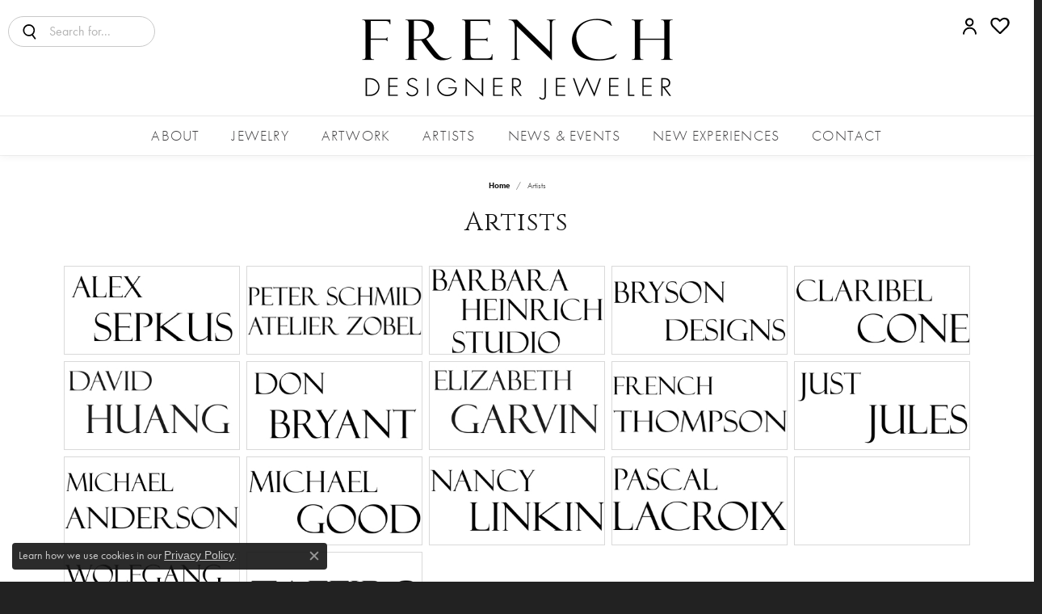

--- FILE ---
content_type: text/html; charset=UTF-8
request_url: https://www.frenchonmain.com/brands
body_size: 9426
content:

<!DOCTYPE html>
<html lang="en">
	<head>
		<meta charset="utf-8">
		<title>Alex Sepkus, Alishan, Atelier Zobel, Barbara Heinrich | Brand Name Jewelry at French Designer Jeweler in Scottsdale, AZ</title>	
		
		
		<link rel="preconnect" href="//v6master-asics.shopfinejewelry.com/">
		<link rel="preconnect" href="https://cdn.jewelryimages.net/">
		
		<link rel="stylesheet" href="/css/_monolith.min.css?t=3482" media="all">
				
		
		
		<link rel="stylesheet" href="//v6master-asics.shopfinejewelry.com/fonts/diamond-shapes/diashapes-v6.min.css" media="print" onload="this.media='all';">
		<link rel="stylesheet" href="//v6master-asics.shopfinejewelry.com/fonts/ring-settings/big-ring-settings-style.min.css" media="print" onload="this.media='all';">
		<link rel="stylesheet" href="//v6master-asics.shopfinejewelry.com/css/fragments/consentManagementPlatform.min.css" media="print" onload="this.media='all';">
		<link rel="stylesheet" href="//v6master-asics.shopfinejewelry.com/css/fragments/toggleSwitch.min.css" media="print" onload="this.media='all';">
		<link rel="stylesheet" href="//v6master-asics.shopfinejewelry.com/css/fragments/address-table.min.css" media="print" onload="this.media='all';">
		<link rel="stylesheet" href="//v6master-asics.shopfinejewelry.com/fonts/icons/css/fontawesome-light.min.css" media="print" onload="this.media='all';">
		<link rel="stylesheet" href="//v6master-asics.shopfinejewelry.com/fonts/icons/css/brands.min.css" media="print" onload="this.media='all';">
		<link rel="stylesheet" href="/css/_quick-search.min.css?t=frenchonmain3482"  media="print" onload="this.media='all'">
		<link rel="stylesheet" href="//v6master-asics.shopfinejewelry.com/js/build/components/login/css/login.min.css?t=frenchonmain3482"  media="print" onload="this.media='all'">
		<link rel="stylesheet" href="/css/_login.min.css?t=frenchonmain3482"  media="print" onload="this.media='all'">
		<link rel="stylesheet" href="/css/_cart.min.css?t=frenchonmain3482"  media="print" onload="this.media='all'">
		<link rel="stylesheet" href="/css/_wishlist.min.css?t=frenchonmain3482"  media="print" onload="this.media='all'">
			<link rel="stylesheet" href="//v6master-asics.shopfinejewelry.com/css/pages/brands.min.css?t=frenchonmain3482" media="all">		
		
		
		
			<link rel="stylesheet" href="/css/local.php?settingsSrc=frenchonmainUpgradeV6&t=3482" media="all">
		
		<link rel="stylesheet" href="/css/local.css?t=3482" media="all">
		<link rel="stylesheet" href="//v6master-asics.shopfinejewelry.com/css/print.min.css?t=3482" media="print" type="text/css">
	
		<script data-load-position="inline">
			window.cmpSettings = {"useOptInConsentPolicy":false,"showConsentManagementOptions":false,"includeRolexCookieOptions":false,"includePersonalizationCookieOption":true,"forRolexHybrid":false,"rolexCMPVersion":1};
		</script>
		<script src="//v6master-asics.shopfinejewelry.com/js/globalScripts/cookieBlocker.js" data-load-position="inline"></script>
		
		<script>
			var blockedCookieScripts = [];
		</script>		
				
		
		<!-- Global site tag (gtag.js) - Google Analytics -->
		<script data-load-position="early 0" async src="https://www.googletagmanager.com/gtag/js?id=G-XMB2RRGR93"></script>
		<script data-load-position="inline">
			window.dataLayer = window.dataLayer || [];
			function gtag(){dataLayer.push(arguments);}
			gtag('js', new Date());

			gtag('config', 'G-XMB2RRGR93'); 
			var useGA4=true;
		</script>

		<!-- HEAD INCLUDES START -->
		<!-- Google Tag Manager -->
<script>(function(w,d,s,l,i){w[l]=w[l]||[];w[l].push({'gtm.start':
new Date().getTime(),event:'gtm.js'});var f=d.getElementsByTagName(s)[0],
j=d.createElement(s),dl=l!='dataLayer'?'&l='+l:'';j.async=true;j.src=
'https://www.googletagmanager.com/gtm.js?id='+i+dl;f.parentNode.insertBefore(j,f);
})(window,document,'script','dataLayer','GTM-WJNCP9H');</script>
<!-- End Google Tag Manager --><script>window.userCurrency = "USD";</script>
		<!-- HEAD INCLUDES END -->

		
					
		<script data-load-position="early 0">window.pageInfo=[];</script>			
		
<script>
	window.enableEcommerce = "0";
</script>

		
<script>
	window.fbAppId = "568604547008300";
</script>

		
	<script>
		window.googleAppId = "522739862603-9cnc28esu2ntos9aevhluql3ikdjgqpo.apps.googleusercontent.com";
	</script>

		
		<meta name="description" content="Shop Brand Name Jewelry Collections and Designer Lines at French Designer Jeweler, such as Alex Sepkus, Alishan, Atelier Zobel, Barbara Heinrich, and more!">
		<meta name="referrer" content="strict-origin-when-cross-origin">
		<meta name="keywords" content="Alex Sepkus, Alishan, Atelier Zobel, Barbara Heinrich, brands, jewelry lines">
		<meta name="viewport" content="width=device-width, initial-scale=1">
		<!-- Open Graph Meta -->
		<meta property="og:url" content="https://www.frenchonmain.com/brands">
		<meta property="og:image" content="https://cdn.jewelryimages.net/static/domains/frenchonmainv6/images/store-pics/logo.png">
		<!-- End Graph Meta -->

		
	</head>
	<body id="brands" class=" icofont-fontawesome-light" data-theme="customized theme">		
		<!-- START BODY INCLUDE -->
		<!-- Google Tag Manager (noscript) -->
<noscript><iframe src="https://www.googletagmanager.com/ns.html?id=GTM-WJNCP9H"
height="0" width="0" style="display:none;visibility:hidden"></iframe></noscript>
<!-- End Google Tag Manager (noscript) -->
		<!-- END BODY INCLUDE -->
		
		<!-- No podium chat active -->
		
		<div id="page-wrap">
		<div id='accessibility-skip-links' data-breakpoint='md'><a class="skippy sr-only sr-only-focusable" href="#main-sections"><span class="skippy-text">Skip to main content</span></a><a class="skippy sr-only sr-only-focusable" href="#footer"><span class="skippy-text">Skip to footer</span></a></div>



<header >
	<div class="container-fluid main-content">				
		<div class="row">
			<div class="col main-content-col  ">
				
		<div class="container-fluid content-toolbar top">
			<div class="content-toolbar-inner align-items-center justify-content-between justify-content-sm-between justify-content-md-between justify-content-lg-between" role="toolbar" aria-label="Secondary toolbar">
				<ul class="left d-flex d-sm-flex d-md-flex d-lg-flex ">
			<li class="toolbar-item dropdown d-md-none item-search">
				<a href="javascript:void(0)" role="button" data-bs-toggle="dropdown" data-bs-hover="dropdown" aria-haspopup="menu" aria-expanded="false" id="inner-content-menu-item-left-search-1" aria-label="Toggle Search Menu"><i class="icon-search" aria-hidden="true"></i><span class="sr-only">Toggle Search Menu</span></a>
				<div class="dropdown-menu menu-search" aria-labelledby="inner-content-menu-item-left-search-1">
					<div class="d-flex justify-content-center align-items-stretch flex-column px-2">
						<form action="/jewelry" role="search" method="GET" aria-label="Site search" class="d-block w-100">
							<div class="input-group">
								<label for="content-toolbar-search-kw" class="sr-only">Search for...</label>
								<input type="text" class="form-control" id="content-toolbar-search-kw" name="kw" placeholder="Search for...">
								<span class="input-group-btn">
									<button class="btn btn-default px-3" type="submit" aria-label="Submit search"><i class="icon-search" aria-hidden="true"></i></button>
								</span>
							</div>
						</form>
					</div>
				</div>
			</li>
			<li class="toolbar-item d-none d-md-flex ml-md-0 item-search-inline">
				<form action="/jewelry" role="search" method="GET" aria-label="Site search">
					<div class="input-group">
						<label for="content-toolbar-search-inline-kw" class="sr-only">Search for...</label>
						<input type="text" class="form-control" id="content-toolbar-search-inline-kw" name="kw" placeholder="Search for...">
						<span class="input-group-btn">
							<button class="btn btn-default px-3" type="submit" aria-label="Submit search"><i class="icon-search" aria-hidden="true"></i></button>
						</span>
					</div>
				</form>
			</li>
				</ul>
				<ul class="right d-flex d-sm-flex d-md-flex d-lg-flex ">
			<li class="toolbar-item dropdown  item-account">
				<a href="javascript:void(0)" role="button" class="dropdown-toggle" data-bs-toggle="dropdown" data-bs-hover="dropdown" aria-haspopup="dialog" aria-controls="inner-content-login-dialog-right-account-1" aria-expanded="false" id="inner-content-item-right-account-1" aria-label="My Account Menu"><i class="icon-user" aria-hidden="true"></i><span class="sr-only">Toggle My Account Menu</span></a>
				<div class="dropdown-menu menu-account dropdown-menu-right my-account-dropdown punchmarkLogin">
					<div id="inner-content-login-dialog-right-account-1" role="dialog" aria-modal="true" aria-labelledby="inner-content-login-dialog-title-right-account-1" class="loginWrap">
						<div id="inner-content-login-dialog-title-right-account-1" class="sr-only">Login</div>
						<form class="login">
							<div class="form-floating">
								<input type="text" name="username" id="inner-content-username-right-account-1" placeholder="username" class="form-control input-md" autocomplete="off" value="">
								<label for="inner-content-username-right-account-1" class="">Username</label>
							</div>
							<div class="form-floating mt-1">
								<input type="password" name="password" id="inner-content-password-right-account-1" placeholder="password" class="form-control input-md" autocomplete="off" value="">
								<label for="inner-content-password-right-account-1" class="passwordLabel">Password</label>
							</div>
							<div class="form-group d-flex justify-content-between mb-3">
								<a tabindex="-1" role="button" class="small fw-bold cursor-pointer mt-2 invisible">Forgot Password?</a>
							</div>
							<button class="btn btn-primary btn-lg btn-block" type="submit">Log In</button>
						</form>
						<p class="pt-3 small text-center mb-0 signUp">
							Don&rsquo;t have an account?
							<a href="/register" class="fw-bold d-block">Sign up now</a>
						</p>
					</div>
				</div>
			</li>
			<li class="toolbar-item dropdown  item-wishlist">
				<a href="javascript:void(0)" role="button" class="dropdown-toggle" data-bs-toggle="dropdown" data-bs-hover="dropdown" aria-haspopup="menu" aria-expanded="false" id="inner-content-item-right-wishlist-2" aria-label="My Wish List"><i class="icon-heart" aria-hidden="true"></i><span class="sr-only">Toggle My Wishlist</span></a>
				<div class="dropdown-menu menu-wishlist dropdown-menu-right global-wish-list-dropdown" data-type="item" data-src="wishlist" data-parent="" data-thumbs="1" data-action="get_items" data-count="3" data-template="template-wishlist-item" aria-labelledby="inner-content-item-right-wishlist-2"></div>
				<script type="text/x-tmpl" id="template-wishlist-item">
					{% if (o.length) { %}
						{% for (var i=0; i<o.length; i++) { %}
							<div class="wishlist-item media">
								<a href="{%=o[i].itemUrl%}" class="media-thumb">
									<div class="image-div" style="background-image:url({%=o[i].fullImage%});">
										<img src="https://placeholder.shopfinejewelry.com/150x150" class="placeholder" alt="">
									</div>
								</a>
								<div class="media-body">
									<h6 class="media-heading text-truncate">{%=o[i].itemTitle%}</h6>
									<span class="media-description text-truncate">Style #: {%#o[i].styleNo%}</span>
									{% if (o[i].salePrice > 0 && o[i].retail > 0) { %}
										<span class="media-price"><strike>${%=o[i].salePrice%}</strike> ${%=o[i].retail%}</span>
									{% } else if(o[i].retail == 0.00 || o[i].retail == "") { %}
										<span class="media-price">Call for Price</span>
									{% } else { %}
										<span class="media-price">${%=o[i].retail%}</span>
									{% } %}
								</div>
							</div>
						{% } %}
						<div class="px-2">
							<a href="/myaccount-wishlist" class="btn btn-primary btn-md btn-block btn-view-wishlist">View My Wish List</a>
						</div>
					{% } else { %}
						<div class="wishlist-empty">
							<div class="menu-cart-subtotal px-20">
								<p class="text-center">You have no items in your wish list.</p>
							</div>
							<div class="menu-cart-buttons">
								<a href="/jewelry" class="btn btn-primary btn-block">Browse </a>
							</div>
						</div>
					{% } %}
				</script>
			</li>
				</ul>
			</div>
		</div>
				
		<a href="/" id="logo" aria-label="French Designer Jeweler logo - Go to homepage">
			<img src="https://cdn.jewelryimages.net/static/domains/frenchonmainv6/images/store-pics/logo.png?width=800" width="800" height="212" alt="French Designer Jeweler logo" class="mx-auto" loading="eager" decoding="sync" fetchpriority="high">
		</a>
				
				
			</div>
		</div>
	</div>
	<!-- Nav generated 20260202172759 -->

	<div class='container nav-default'>
		<div class='row'>
			<div class='col'>
<nav class="navbar navbar-expand-md navbar-menu-position-left-back show-dropdown-toggles " id="website-navigation" aria-label="Primary">
	
<button class="navbar-toggler d-inline-block d-md-none" id="nav-toggle" type="button" data-animation="animation-1" data-bs-toggle="reveal-collapse-left" data-bs-target="#main-navigation" aria-controls="main-navigation" aria-expanded="false" aria-label="Toggle navigation">
	<span class="navbar-toggler-icon" aria-hidden="true">
		<span></span>
		<span></span>
		<span></span>
	</span>
</button>
	<div class="collapse navbar-collapse justify-content-center" id="main-navigation">
		<div class='container-fluid inner-nav  px-0'>
		<ul class="navbar-nav justify-content-center " id="menubar-left" aria-label="Primary site menu">
		<li class="dropdown has-a-plus nav-item "><a href="/about-us" data-url="/about-us" class="nav-link " id="menu-item-default-1">About</a><button type="button" class="dropdown-plus d-flex d-md-none" data-bs-toggle="dropdown" aria-hidden="true" tabindex="-1" id="menu-item-plus-default-1"><i class="icon-plus" aria-hidden="true"></i></button><ul class="dropdown-menu  menu-default dropdown-menu-left" aria-labelledby="menu-item-default-1"><li><a href="/about-us" data-url="/about-us"  class="dropdown-item dropdown-item-parent "  id="submenu-item-default-1-1">About Our Gallery</a></li><li><a href="/pages/about-french-thompson" data-url="/pages/about-french-thompson"  class="dropdown-item dropdown-item-parent "  id="submenu-item-default-1-2">About French Thompson</a></li><li><a href="/pages/create-a-wishlist" data-url="/pages/create-a-wishlist"  class="dropdown-item dropdown-item-parent "  id="submenu-item-default-1-3">Create a Wish List</a></li><li><a href="/privacy-policy" data-url="/privacy-policy"  class="dropdown-item dropdown-item-parent "  id="submenu-item-default-1-4">Privacy Policy</a></li></ul><!-- .dropdown-menu --></li>
		<li class="dropdown has-a-plus dropdown-wide nav-item "><a href="/our-jewelry" data-url="/our-jewelry" class="nav-link " id="menu-item-megamenu-2">Jewelry</a><button type="button" class="dropdown-plus d-flex d-md-none" data-bs-toggle="dropdown" aria-hidden="true" tabindex="-1" id="menu-item-plus-megamenu-2"><i class="icon-plus" aria-hidden="true"></i></button><div class="dropdown-menu dropdown-menu-wide menu-megamenu dropdown-menu-left" aria-labelledby="menu-item-megamenu-2" data-parent="" data-cols="7"><div class="container"><div class="row"><div class="col-12 col-md-auto"><div class="dropdown dropdown-submenu"><a href="/jewelry/rings" data-url="/jewelry/rings"  class="dropdown-item dropdown-item-parent  parent-has-kids"  id="submenu-item-megamenu-2-1">Special Jewelry & Art</a><button type="button" class="dropdown-plus d-flex d-md-none" data-bs-toggle="dropdown" aria-hidden="true" tabindex="-1" data-children-count="2" id="submenu-item-plus-megamenu-2-1"><i class="icon-plus" aria-hidden="true"></i></button><div class="dropdown-menu dropdown-menu-left dropdown-menu-children" aria-labelledby="submenu-item-megamenu-2-1"><a class="dropdown-item" href="/jewelry/sculpture" >Sculpture</a><a class="dropdown-item" href="/jewelry/paintings" >Paintings</a></div></div></div><div class="col-12 col-md-auto"><div class="dropdown dropdown-submenu"><a href="/jewelry/rings" data-url="/jewelry/rings"  class="dropdown-item dropdown-item-parent  parent-has-kids"  id="submenu-item-megamenu-2-2">Rings</a><button type="button" class="dropdown-plus d-flex d-md-none" data-bs-toggle="dropdown" aria-hidden="true" tabindex="-1" data-children-count="7" id="submenu-item-plus-megamenu-2-2"><i class="icon-plus" aria-hidden="true"></i></button><div class="dropdown-menu dropdown-menu-left dropdown-menu-children" aria-labelledby="submenu-item-megamenu-2-2"><a class="dropdown-item" href="/jewelry/rings/womens-diamond-fashion-rings" >Women's Diamond Fashion Rings</a><a class="dropdown-item" href="/jewelry/rings/womens-platinum-fashion-rings" >Women's Platinum Fashion Rings</a><a class="dropdown-item" href="/jewelry/rings/womens-colored-stone-rings" >Women's Colored Stone Rings</a><a class="dropdown-item" href="/jewelry/rings/mens-colored-stone-rings" >Men's Colored Stone Rings</a><a class="dropdown-item" href="/jewelry/rings/pearl-rings" >Pearl Rings</a><a class="dropdown-item" href="/jewelry/rings/silver-rings-with-stones" >Silver Rings with Stones</a><a class="dropdown-item" href="/jewelry/rings/silver-rings-wo-stones" >Silver Rings w/0 Stones</a></div></div></div><div class="col-12 col-md-auto"><div class="dropdown dropdown-submenu"><a href="/jewelry/earrings" data-url="/jewelry/earrings"  class="dropdown-item dropdown-item-parent  parent-has-kids"  id="submenu-item-megamenu-2-3">Earrings</a><button type="button" class="dropdown-plus d-flex d-md-none" data-bs-toggle="dropdown" aria-hidden="true" tabindex="-1" data-children-count="8" id="submenu-item-plus-megamenu-2-3"><i class="icon-plus" aria-hidden="true"></i></button><div class="dropdown-menu dropdown-menu-left dropdown-menu-children" aria-labelledby="submenu-item-megamenu-2-3"><a class="dropdown-item" href="/jewelry/earrings/diamond-earrings" >Diamond Earrings</a><a class="dropdown-item" href="/jewelry/earrings/gold-earrings" >Gold Earrings</a><a class="dropdown-item" href="/jewelry/earrings/oxi-silver-and-gold-earrings" >Oxi Silver and Gold Earrings</a><a class="dropdown-item" href="/jewelry/earrings/silver-and-gold-earrings" >Silver and Gold Earrings</a><a class="dropdown-item" href="/jewelry/rings/colored-stone-earrings" >Colored Stone Earrings</a><a class="dropdown-item" href="/jewelry/rings/pearl-earrings" >Pearl Earrings</a><a class="dropdown-item" href="/jewelry/rings/silver-earrings" >Silver Earrings</a><a class="dropdown-item" href="/jewelry/rings/misc-earrings" >Misc. Earrings</a></div></div></div><div class="col-12 col-md-auto"><div class="dropdown dropdown-submenu"><a href="/jewelry/pendants" data-url="/jewelry/pendants"  class="dropdown-item dropdown-item-parent  parent-has-kids"  id="submenu-item-megamenu-2-4">Pendants</a><button type="button" class="dropdown-plus d-flex d-md-none" data-bs-toggle="dropdown" aria-hidden="true" tabindex="-1" data-children-count="8" id="submenu-item-plus-megamenu-2-4"><i class="icon-plus" aria-hidden="true"></i></button><div class="dropdown-menu dropdown-menu-left dropdown-menu-children" aria-labelledby="submenu-item-megamenu-2-4"><a class="dropdown-item" href="/jewelry/pendants/diamond-pendants" >Diamond Pendants</a><a class="dropdown-item" href="/jewelry/pendants/scenes-wdiamonds" >Scenes with Diamonds</a><a class="dropdown-item" href="/jewelry/pendants/gold-pendantscharms" >Gold Pedants and Charms</a><a class="dropdown-item" href="/jewelry/pendnats/oxi-silver-and-gold-pendants" >Oxi Silver and Gold Pendants</a><a class="dropdown-item" href="/jewelry/pendants/silver-and-gold-pendants" >Silver and Gold Pendants</a><a class="dropdown-item" href="/jewelry/pendants/colored-stone-pendants" >Colored Stone Pendants</a><a class="dropdown-item" href="/jewelry/pendants/pearl-pendants" >Pearl Pendants</a><a class="dropdown-item" href="/jewelry/pendants/misc-pendants" >Misc. Pendants</a></div></div></div><div class="col-12 col-md-auto"><div class="dropdown dropdown-submenu"><a href="/jewelry/necklaces" data-url="/jewelry/necklaces"  class="dropdown-item dropdown-item-parent  parent-has-kids"  id="submenu-item-megamenu-2-5">Necklaces</a><button type="button" class="dropdown-plus d-flex d-md-none" data-bs-toggle="dropdown" aria-hidden="true" tabindex="-1" data-children-count="6" id="submenu-item-plus-megamenu-2-5"><i class="icon-plus" aria-hidden="true"></i></button><div class="dropdown-menu dropdown-menu-left dropdown-menu-children" aria-labelledby="submenu-item-megamenu-2-5"><a class="dropdown-item" href="/jewelry/necklaces/diamond-necklaces" >Diamond Necklaces</a><a class="dropdown-item" href="/jewelry/necklaces/oxi-silver-and-gold-necklaces" >Oxi Silver and Gold Necklaces</a><a class="dropdown-item" href="/jewelry/necklaces/colored-stone-necklaces" >Colored Stone Necklaces</a><a class="dropdown-item" href="/jewelry/necklaces/silver-necklaces" >Silver Necklaces</a><a class="dropdown-item" href="/jewelry/necklaces/pearl-necklaces" >Pearl Necklaces</a><a class="dropdown-item" href="/jewelry/necklaces/rubber-cords" >Rubber Cords</a></div></div></div><div class="col-12 col-md-auto"><div class="dropdown dropdown-submenu"><a href="/jewelry/bracelets" data-url="/jewelry/bracelets"  class="dropdown-item dropdown-item-parent  parent-has-kids"  id="submenu-item-megamenu-2-6">Bracelets</a><button type="button" class="dropdown-plus d-flex d-md-none" data-bs-toggle="dropdown" aria-hidden="true" tabindex="-1" data-children-count="7" id="submenu-item-plus-megamenu-2-6"><i class="icon-plus" aria-hidden="true"></i></button><div class="dropdown-menu dropdown-menu-left dropdown-menu-children" aria-labelledby="submenu-item-megamenu-2-6"><a class="dropdown-item" href="/jewelry/bracelets/diamond-bracelets" >Diamond Bracelets</a><a class="dropdown-item" href="/jewelry/bracelets/gold-bracelets" >Gold Bracelets</a><a class="dropdown-item" href="/jewelry/bracelets/oxi-silver-and-gold-bracelets" >Oxi Silver and Gold Necklaces</a><a class="dropdown-item" href="/jewelry/bracelets/silver-and-gold-bracelets" >ilver and Gold Necklaces</a><a class="dropdown-item" href="/jewelry/bracelets/colored-stone-bracelets" >Colored Stone Necklaces</a><a class="dropdown-item" href="/jewelry/bracelets/pearl-bracelets" >Pearl Necklaces</a><a class="dropdown-item" href="/jewelry/bracelets/misc-bracelets" >Misc. Bracelets</a></div></div></div><div class="col-12 col-md-auto"><div class="dropdown dropdown-submenu"><a href="/jewelry/chains" data-url="/jewelry/chains"  class="dropdown-item dropdown-item-parent  parent-has-kids"  id="submenu-item-megamenu-2-7">Chains</a><button type="button" class="dropdown-plus d-flex d-md-none" data-bs-toggle="dropdown" aria-hidden="true" tabindex="-1" data-children-count="1" id="submenu-item-plus-megamenu-2-7"><i class="icon-plus" aria-hidden="true"></i></button><div class="dropdown-menu dropdown-menu-left dropdown-menu-children" aria-labelledby="submenu-item-megamenu-2-7"><a class="dropdown-item" href="/jewelry/chains/gold-chains" >Gold Chains</a></div></div><div class="dropdown dropdown-submenu"><a href="/jewelry/pins" data-url="/jewelry/pins"  class="dropdown-item dropdown-item-parent  parent-has-kids"  id="submenu-item-megamenu-2-8">Pins & Brooches</a><button type="button" class="dropdown-plus d-flex d-md-none" data-bs-toggle="dropdown" aria-hidden="true" tabindex="-1" data-children-count="3" id="submenu-item-plus-megamenu-2-8"><i class="icon-plus" aria-hidden="true"></i></button><div class="dropdown-menu dropdown-menu-left dropdown-menu-children" aria-labelledby="submenu-item-megamenu-2-8"><a class="dropdown-item" href="/jewelry/pins/colored-stone-pins--brooches" >Colored Stone Pins & Brooches</a><a class="dropdown-item" href="/jewelry/pins/diamond-pins--brooches" >Diamond Pins & Brooches Chains</a><a class="dropdown-item" href="/jewelry/pins/misc-pins--brooches" >Misc. Pins & Brooches</a></div></div><div><a href="/jewelry/estate-jewelry" data-url="/jewelry/estate-jewelry"  class="dropdown-item dropdown-item-parent "  id="submenu-item-megamenu-2-9">Estate Jewelry</a></div></div></div><!-- .row --><div class="row explore-all-row"><div class="col pt-0 pt-md-10"><hr class="my-10"><a href="/our-jewelry" class="btn btn-dark btn-sm dropdown-item">Explore All Jewelry</a></div></div><!-- .row --></div><!-- .container --></div><!-- .dropdown-menu --></li>
		<li class="dropdown has-a-plus nav-item "><a href="javascript:void(0)" data-bs-toggle="dropdown" aria-expanded="false" aria-haspopup="true" class="nav-link " id="menu-item-default-3">Artwork</a><button type="button" class="dropdown-plus d-flex d-md-none" data-bs-toggle="dropdown" aria-hidden="true" tabindex="-1" id="menu-item-plus-default-3"><i class="icon-plus" aria-hidden="true"></i></button><ul class="dropdown-menu  menu-default dropdown-menu-left" aria-labelledby="menu-item-default-3"><li><a href="/jewelry/paintings" data-url="/jewelry/paintings"  class="dropdown-item dropdown-item-parent "  id="submenu-item-default-3-1">Paintings</a></li><li><a href="/jewelry/sculpture" data-url="/jewelry/sculpture"  class="dropdown-item dropdown-item-parent "  id="submenu-item-default-3-2">Sculpture</a></li></ul><!-- .dropdown-menu --></li>
		<li class="dropdown dropdown-wide has-a-plus nav-item "><a href="/pages/explore-artists" data-url="/pages/explore-artists" class="nav-link " id="menu-item-megamenu-brand-list-4">Artists</a><button type="button" class="dropdown-plus d-flex d-md-none" data-bs-toggle="dropdown" aria-hidden="true" tabindex="-1" id="menu-item-plus-megamenu-brand-list-4"><i class="icon-plus" aria-hidden="true"></i></button><div class="dropdown-menu dropdown-menu-wide menu-megamenu-brand-list dropdown-menu-left megamenu-brand-list-dropdown" data-parent="" data-cols="3" aria-labelledby="menu-item-megamenu-brand-list-4"><div class="container"><div class="row "><div class="col-12 col-md-4 column-0 brand-column-links"><div><a href="/brand/alex-sepkus" class="dropdown-item dropdown-item-parent" data-title="Alex Sepkus">Alex Sepkus</a></div><div><a href="/brand/atelier-zobel" class="dropdown-item dropdown-item-parent" data-title="Atelier Zobel">Atelier Zobel</a></div><div><a href="/brand/barbara-heinrich" class="dropdown-item dropdown-item-parent" data-title="Barbara Heinrich">Barbara Heinrich</a></div><div><a href="/brand/bryson-designs" class="dropdown-item dropdown-item-parent" data-title="Bryson Designs">Bryson Designs</a></div><div><a href="/brand/claribel-cone" class="dropdown-item dropdown-item-parent" data-title="Claribel Cone">Claribel Cone</a></div><div><a href="/brand/david-huang" class="dropdown-item dropdown-item-parent" data-title="David Huang">David Huang</a></div></div><div class="col-12 col-md-4 column-1 brand-column-links"><div><a href="/brand/don-bryant" class="dropdown-item dropdown-item-parent" data-title="Don Bryant">Don Bryant</a></div><div><a href="/brand/elizabeth-garvin" class="dropdown-item dropdown-item-parent" data-title="Elizabeth Garvin">Elizabeth Garvin</a></div><div><a href="/brand/french-thompson" class="dropdown-item dropdown-item-parent" data-title="French Thompson">French Thompson</a></div><div><a href="/brand/just-jules" class="dropdown-item dropdown-item-parent" data-title="Just Jules">Just Jules</a></div><div><a href="/brand/michael-anderson" class="dropdown-item dropdown-item-parent" data-title="Michael Anderson">Michael Anderson</a></div><div><a href="/brand/michael-good" class="dropdown-item dropdown-item-parent" data-title="Michael Good">Michael Good</a></div></div><div class="col-12 col-md-4 column-2 brand-column-links"><div><a href="/brand/nancy-linkin" class="dropdown-item dropdown-item-parent" data-title="Nancy Linkin">Nancy Linkin</a></div><div><a href="/brand/pascal-lacroix" class="dropdown-item dropdown-item-parent" data-title="Pascal Lacroix">Pascal Lacroix</a></div><div><a href="/brand/petra-class" class="dropdown-item dropdown-item-parent" data-title="Petra Class">Petra Class</a></div><div><a href="/brand/wolfgang-vaatz" class="dropdown-item dropdown-item-parent" data-title="Wolfgang Vaatz">Wolfgang Vaatz</a></div><div><a href="/brand/zaffiro" class="dropdown-item dropdown-item-parent" data-title="Zaffiro">Zaffiro</a></div></div></div><!-- .row -->
					<div class="row explore-all-row">
						<div class="col pt-0 pt-md-10">
							<hr class="my-10">
							<a href="/pages/explore-artists" class="btn btn-dark btn-sm dropdown-item">Artists</a>
						</div>
					</div><!-- .row --></div><!-- .container --></div><!-- div or ul.dropdown-menu --></li>
		<li class="dropdown has-a-plus nav-item "><a href="/blog" data-url="/blog" class="nav-link " id="menu-item-default-5">News &amp; Events</a><button type="button" class="dropdown-plus d-flex d-md-none" data-bs-toggle="dropdown" aria-hidden="true" tabindex="-1" id="menu-item-plus-default-5"><i class="icon-plus" aria-hidden="true"></i></button><ul class="dropdown-menu  menu-default dropdown-menu-right" aria-labelledby="menu-item-default-5"><li><a href="/social-media" data-url="/social-media"  class="dropdown-item dropdown-item-parent "  id="submenu-item-default-5-1">Latest Media</a></li><li><a href="/events" data-url="/events"  class="dropdown-item dropdown-item-parent "  id="submenu-item-default-5-2">Store Events</a></li><li><a href="/blog" data-url="/blog"  class="dropdown-item dropdown-item-parent "  id="submenu-item-default-5-3">Our Blog</a></li></ul><!-- .dropdown-menu --></li>
		<li class=" has-no-plus nav-item "><a href="/pages/from-gemstone-to-studio-the-art-of-designer-jewelry" class="nav-link ">New Experiences</a></li>
		<li class=" has-no-plus nav-item "><a href="/contact" class="nav-link ">Contact</a></li></ul>
		</div>
	</div>
</nav>

			</div>
		</div>
	</div>

	
</header>
<main id="main-sections" tabindex="-1"><section class="default pb-0">
	<div class="container pb-0">
		<div class="row">
			<div class="col-12">
				<div class="text-center">
					
		<nav aria-label="breadcrumb" class="mt-0 mb-20" id="nav-breadcrumb">
			<ol class="breadcrumb breadcrumb-widget justify-content-start">
				<li class="breadcrumb-item"><a href="/">Home</a></li><li class="breadcrumb-item active">Artists</li>
			</ol>
		</nav>
					<h1 id="brands-h1" class="">Artists</h1>
					<div class="p intro-text htmlAboveGrid"></div>
				</div>
			</div>
		</div>
	</div>
</section>

<section class="default">
	<div class="container">
		<div class="row">
			<div class="col-12">
				<div class="grid-container">
					<div id="all-brands-grid" class="grid" data-grid-mobile-cols="2" data-grid-cols="5" data-grid-gutter="3">
					</div>
				</div>
			</div>
		</div>
	</div>
</section>

<section class="default">
	<div class="container">
		<div class="row">
			<div class="col-12">
				<div class="p outro-text htmlBelowGrid"></div>
			</div>
		</div>
	</div>
</section>

<script type="text/x-tmpl" id="indiv-brand">
	<div class="grid-item">
		<div class="all-brands-grid-item-inner">
			<div class="hover-layer">
				<h2 class="h5">{%=o.collectionTitle%}</h2>
				<div class="d-flex">
					{% if (o.countProducts > 1) { %}
						<a href="{%=o.shopLink%}" class="btn btn-outline-light btn-xs btn-block px-1 mt-0 mx-1" aria-label="Shop {%=o.collectionTitle%} products">Shop</a>
					{% } %}
					<a href="{%=o.brandInfoLink%}" class="btn btn-outline-light btn-xs btn-block px-1 mt-0 mx-1" aria-label="Learn more about {%=o.collectionTitle%}">Learn</a>
				</div>
			</div>
			{% if (o.logoURL != "") { %}
				<img class="brand-logo" src="{%=o.logoURL%}" width="300" height="150" alt="{%=o.collectionTitle%} logo" decoding="async" loading="lazy" fetchpriority="low">
			{% } else if (o.mainBrandImage != "") { %}
				<img class="brand-logo" src="{%=o.mainBrandImage%}" width="300" height="150" alt="Sample product from {%=o.collectionTitle%}" decoding="async" loading="lazy" fetchpriority="low">
			{% } %}
		</div>
	</div>
</script></main><footer id="footer" tabindex="-1">
	
	
	<div class="footer-section">
		<div class="container-fluid px-0">
			<div class="row">
				
				
		<div class="col-12 col-sm-12 col-md-12 col-lg-12 text-center text-sm-center text-md-center text-lg-center ">
				
				
				
				
				
						<div class=" subscribe-widget-xl">
							<form action="/newsletter-subscription" method="POST">
								<div class="d-block d-md-flex align-items-center justify-content-center">
									
						<div class="d-block">
							<label for="email-subscribe" class="footer-heading h6 text-nowrap my-md-0 mr-md-3">Sign Up for Updates and Special Offers</label>
							<p class="d-md-none"></p>
						</div>
									<div class="input-group input-group-lg">
										<input name="email" id="email-subscribe" type="email" class="form-control pr-0 pl-10" placeholder="example@domain.com" title="Enter your email address to subscribe">
										<span class="input-group-btn">
											<button class="btn btn-primary px-3" type="submit" value="1">Subscribe</button>
										</span>
									</div>
								</div>
								<input type="hidden" name="signing_up" value="1">
								<input type="hidden" name="reference" value="footer">
							</form>
						</div>
		</div>
				
			</div>
		</div>
	</div>
	<div class="footer-section">
		<div class="container">
			<div class="row">
				
				
		<div class="col-12 col-sm-12 col-md-2 col-lg-2 text-center text-sm-center text-md-left text-lg-left ">
				<div class="footer-collapse-heading" data-content-id="footerCollapse-1-1">
				<div class="footer-heading h6 mobile-collapse">Our Company</div>
				</div>
				<div class="footer-collapse-content" id="footerCollapse-1-1">
				
					<ul class="mobile-collapse footerlinks" aria-label="Footer links"><li><a href="/pages/about-our-gallery" >About Our Gallery</a></li><li><a href="/pages/about-french-thompson" >About French Thompson</a></li><li><a href="/pages/create-a-wishlist" >Create a Wish List</a></li><li><a href="/privacy-policy" >Privacy Policy</a></li><li><a href="/terms-and-conditions" >Terms of Use</a></li><li><a href="/ada-compliance" >ADA Compliance</a></li></ul></div>
		</div>
		<div class="col-12 col-sm-12 col-md-2 col-lg-2 text-center text-sm-center text-md-left text-lg-left ">
				<div class="footer-collapse-heading" data-content-id="footerCollapse-2-1">
				<div class="footer-heading h6 mobile-collapse">News &amp; Events</div>
				</div>
				<div class="footer-collapse-content" id="footerCollapse-2-1">
				
					<ul class="mobile-collapse footerlinks" aria-label="Footer links"><li><a href="/social-media" >Latest Media</a></li><li><a href="/events" >Store Events</a></li><li><a href="/blog" >Our Blog</a></li><li><a href="/testimonials" >Store Reviews</a></li></ul></div>
		</div>
		<div class="col-12 col-sm-12 col-md-2 col-lg-2 text-center text-sm-center text-md-left text-lg-left ">
				<div class="footer-collapse-heading" data-content-id="footerCollapse-3-1">
				<div class="footer-heading h6 mobile-collapse">Shop</div>
				</div>
				<div class="footer-collapse-content" id="footerCollapse-3-1">
				
					<ul class="mobile-collapse footerlinks" aria-label="Footer links"><li><a href="/jewelry" >Jewelry</a></li><li><a href="/jewelry/paintings" >Paintings</a></li><li><a href="/jewelry/sculpture" >Sculpture</a></li><li><a href="/brands" >Artists</a></li></ul></div>
		</div>
		<div class="col-12 col-sm-12 col-md-auto col-lg-auto text-center text-sm-center text-md-left text-lg-left ">
				<div class="footer-collapse-heading" data-content-id="footerCollapse-4-1">
				<div class="footer-heading h6 mobile-collapse">Our Store</div>
				</div>
				<div class="footer-collapse-content" id="footerCollapse-4-1">
				
		<div class='mobile-collapse'>
		<address class='store-address '>
			7148 East Main Street<br>Scottsdale, AZ 85251<br><a href='tel:4809944717' class='location-phone' aria-label='Call the Store'><strong>(480) 994-4717</strong></a><br>
			<a href='/contact?location=1' class='location-link' aria-label='Get store information'><strong class='text-uppercase small location-link'>Store Information</strong></a>
		</address>
		</div>
	</div>
		</div>
		<div class="col-12 col-sm-12 col-md-auto col-lg-auto text-center text-sm-center text-md-left text-lg-left ">
				<div class="footer-collapse-heading" data-content-id="footerCollapse-5-1">
				<div class="footer-heading h6 mobile-collapse">Store Hours</div>
				</div>
				<div class="footer-collapse-content" id="footerCollapse-5-1">
				
		<div class='mobile-collapse'>
		<address class='store-hours '>
			<div class='store-hours-grid' role='table'><div class='store-hours-row' role='row'><div class='store-hours-day' role='rowheader'><strong><span aria-hidden='true'>Mon-Sun:</span><span class='sr-only'>Monday - Sunday:</span></strong></div><div class='store-hours-time' role='cell'><span>Closed</span></div></div></div>
		</address>
		</div>
	</div>
				
				
				
				
				
					<div class="dark">
						<div class="social-networks dark">
							<a href="https://www.facebook.com/frenchonmain" class="network facebook" target="_blank" rel="nofollow noopener" title="Visit us on Facebook" aria-label="Visit us on Facebook (opens in new tab)"><i class="icon-facebook" aria-hidden="true"></i></a>
<a href="https://www.instagram.com/frenchonmain" class="network instagram" target="_blank" rel="nofollow noopener" title="Follow us on Instagram" aria-label="Follow us on Instagram (opens in new tab)"><i class="icon-instagram" aria-hidden="true"></i></a>
<a href="https://www.pinterest.com/frenchdesigner" class="network pinterest" target="_blank" rel="nofollow noopener" title="Follow Us On Pinterest" aria-label="Follow Us On Pinterest (opens in new tab)"><i class="icon-pinterest" aria-hidden="true"></i></a>

						</div>
					</div>
		</div>
				
			</div>
		</div>
	</div>
	<div class="footer-section">
		<div class="container">
			<div class="row">
				
				
		<div class="col-12 col-sm-12 col-md-12 col-lg-12 text-center text-sm-center text-md-center text-lg-center ">
				
				
				
				
				
					<ul class="footer-affiliate-logos" data-color="white" aria-label="Footer logo links">
					</ul>
		</div>
				
			</div>
		</div>
	</div>
	<div class="copyrights">
	<div class="row">
		<div class="col-12">
			<ul class="required-links text-center">
				
				<li class="required-links-item required-links-item-privacy"><a href="/privacy-policy">Privacy Policy</a></li>
				<li class="required-links-item required-links-item-terms"><a href="/terms-and-conditions">Terms &amp; Conditions</a></li>
				<li class="required-links-item required-links-item-accessibility"><a href="/ada-compliance">Accessibility Statement</a></li>
			</ul>
			<p class="text-center">
				&copy; 2026 French Designer Jeweler. All Rights Reserved.
			</p>
		</div>
	</div>
	<div class="developer-attribution">
		<p>
			Powered by: <a target="_blank" rel="nofollow noopener" href="https://www.punchmark.com/?ref=webclient" aria-label="Website CMS platform provider">Punchmark</a>
		</p>
	</div>
</div>
</footer>		
		
		</div><!-- #page-wrap -->
		
		<!-- premium cart -->
		
		
		<!-- loading icon -->
		
				<div id="page-loading" data-loader-type="dots-1">
					<div class="page-loading-inner" role="status" aria-live="polite" aria-busy="true">
						<div class="dots-1" aria-hidden="true"></div>
						<div class="loading-text" aria-hidden="true">Loading</div>
					</div>
				</div>
				
		<!-- global popup html --> 
				
		
		<div class="js-div">
		
			<!-- dependencies -->
			<script type="text/javascript" src="//v6master-asics.shopfinejewelry.com/js/vendor/jquery-3.7.1.min.js" data-load-position="early 0"></script><script type="text/javascript" src="https://cdn.jsdelivr.net/npm/@popperjs/core@2.9.3/dist/umd/popper.min.js" crossorigin data-load-position="early 0"></script><script type="text/javascript" src="https://cdn.jsdelivr.net/npm/bootstrap@5.1.1/dist/js/bootstrap.min.js" crossorigin data-load-position="early 100"></script><script type="text/javascript" src="//cdn.jewelryimages.net/js/react_v17.0/react.production.min.js"></script><script type="text/javascript" src="//cdn.jewelryimages.net/js/react_v17.0/react-dom.production.min.js"></script><script type="text/javascript" src="//v6master-asics.shopfinejewelry.com/js/vendor/jquery.lazy-master/jquery.lazy.min.js" data-load-position="early 100"></script><script type="text/javascript" src="//v6master-asics.shopfinejewelry.com/js/vendor/JavaScript-Templates-master/js/tmpl.min.js" data-load-position="early 0"></script><script type="text/javascript" src="//v6master-asics.shopfinejewelry.com/js/vendor/jquery-hoverIntent-master/jquery.hoverIntent.min.js" data-load-position="early 100"></script><script type="text/javascript" src="//v6master-asics.shopfinejewelry.com/js/passive-event-listeners.min.js" async></script>
		<script src="//v6master-asics.shopfinejewelry.com/js/utils/DOMMutationUtils.min.js"></script>
		<script src="//v6master-asics.shopfinejewelry.com/js/utils/LoadingUtils.min.js"></script>
		<script src="//v6master-asics.shopfinejewelry.com/js/utils/GlobalIncluder.min.js?version=withLoginIncludes"></script>
		<script src="//v6master-asics.shopfinejewelry.com/js/globalScripts/addThisIncluder.min.js"></script>
		<script type="text/javascript" src="//v6master-asics.shopfinejewelry.com/js/nav/nav.min.js?t=frenchonmain3482" async data-load-position="early 300"></script>

			<!-- ada support -->
			<script type="text/javascript" src="//v6master-asics.shopfinejewelry.com/js/header/toolbar-accessibility.min.js?t=frenchonmain3482" async data-load-position="early 300"></script><script type="text/javascript" src="//v6master-asics.shopfinejewelry.com/js/globalScripts/accessibilitySkipLinks.min.js?t=frenchonmain3482" async data-load-position="early 300"></script>
		
			<!-- local fonts -->
			
		
			<!-- adobe / google -->
			
				<script type='text/javascript' data-load-position="early 0">
					WebFontConfig = {
					  typekit: { id: 'yfs6scg' }
				   };
				   (function(d) {
					  var wf = d.createElement('script'), s = d.scripts[0];
					  wf.src = 'https://ajax.googleapis.com/ajax/libs/webfont/1.6.26/webfont.js';
					  wf.async = true;
					  s.parentNode.insertBefore(wf, s);
				   })(document);
				</script>		

			<!-- footer includes -->
			<div class="cmp-overlay hide" id="cmpMinimalPrompt">
                <div class="cmp-content">
                    <table>
                        <tr>
                            <td>
                                <div class="cmp-overlay-description"><p>Learn how we use cookies in our <a href="/privacy-policy">Privacy Policy</a><span class="consent-management-option-section hide"> or <a id="openModalButton" href="#cookie-preferences" onclick="return false;">manage cookie preferences</a></span>.</p></div>
                            </td>
                            <td>
                                <button type="button" class="btn-close close-cmp-overlay forceExitCMPButton" aria-label="Close consent popup"><span class="sr-only">Close consent popup</span></button>
                            </td>
                        </tr>
                        <tr>
                            <td colspan="2">
                                <div class="consent-management-option-section hide">
                                    <div class="d-flex pt-2 pt-md-0 w-100 justify-content-center my-10">
                                        <button type="button" class="declineAllCookiesAndExitCMPButton mr-10">Decline all cookies</button>
                                        <button type="button" class="acceptAllCookiesAndExitCMPButton">Accept all cookies</button>
                                    </div>
                                </div>
                            </td>
                        </tr>
                    </table>
                </div>
            </div><script data-load-position="inline">
                if((false || (true && window.localStorage.getItem("personalizationCookiesPermission") === null)) && window.localStorage.getItem("cmpOverlayDismissed") === null){
                    document.getElementById("cmpMinimalPrompt").classList.remove("hide");
                }
            </script><script src="//v6master-asics.shopfinejewelry.com/js/fragments/toggleSwitch.min.js" async></script>
            <script src="//v6master-asics.shopfinejewelry.com/js/utils/CookieUtils.min.js" data-load-position="early 0"></script>
            <script src="//v6master-asics.shopfinejewelry.com/js/globalScripts/consentManagementPlatform.min.js" data-load-position="early 200"></script>
            <script src="//v6master-asics.shopfinejewelry.com/js/globalScripts/consentManagementPlatformOverlay.min.js" async data-load-position="late"></script>
	<script src="//v6master-asics.shopfinejewelry.com/js/vendor/JavaScript-Templates-master/js/tmpl.min.js?t=frenchonmain3482" data-load-position="early 0"></script>

	<script src="//v6master-asics.shopfinejewelry.com/js/widgets/cartEngine.min.js?t=frenchonmain3482"></script>

	<script src="//v6master-asics.shopfinejewelry.com/js/pages/login.min.js?t=frenchonmain3482" async></script>

	<script src="//v6master-asics.shopfinejewelry.com/js/utils/CurrencyUtils.min.js?t=frenchonmain3482"></script>

	<script src="//v6master-asics.shopfinejewelry.com/js/widgets/quick-search.min.js?t=frenchonmain3482" async></script>

	<script src="//v6master-asics.shopfinejewelry.com/js/vendor/sweetalert-master/docs/assets/sweetalert/sweetalert.min.js?t=frenchonmain3482"></script>

	<script src="//v6master-asics.shopfinejewelry.com/js/utils/AlertUtils.min.js?t=frenchonmain3482"></script>

	<script src="//v6master-asics.shopfinejewelry.com/js/build/components/login/login.min.js?t=frenchonmain3482"></script>

	<script src="//v6master-asics.shopfinejewelry.com/js/widgets/global-wishlist.min.js?t=frenchonmain3482" async></script>
 <input type='hidden' value='{WIDGET_IMAGE_ALT_TAG_DEFAULT}' id='altTagDefaultValue'>
	<script src="//v6master-asics.shopfinejewelry.com/js/footer/footer.min.js?t=frenchonmain3482" async></script>

	<script type="text/javascript" src="/js/local.js?t=0461848001770078933" async></script>

	<script src="//v6master-asics.shopfinejewelry.com/js/pages/brands.min.js?t=frenchonmain3482"></script>


			<!-- page includes -->
					

			<!-- editor includes -->
			

			<!-- global -->
			
<script type="text/javascript" src="//v6master-asics.shopfinejewelry.com/js/lazy-load-binder.js" data-load-position="early 200"></script>
<script type="text/javascript" id="main-js" src="//v6master-asics.shopfinejewelry.com/js/main.min.js" async></script>
<script type="text/javascript" src="//v6master-asics.shopfinejewelry.com/js/selectpicker.js" data-load-position="0"></script>
<script type="text/javascript" src="//v6master-asics.shopfinejewelry.com/js/plugins.min.js" async></script>		
		
		</div>
		
		<!-- ga -->
		

		<!-- hits -->
		

		<script src="//v6master-asics.shopfinejewelry.com/js/globalScripts/scriptLoader.js"></script>
	</body>
</html>



--- FILE ---
content_type: text/css
request_url: https://v6master-asics.shopfinejewelry.com/css/pages/brands.min.css?t=frenchonmain3482
body_size: 215
content:
.text-center .breadcrumb{-ms-flex-pack:center !important;justify-content:center !important}#all-brands-grid.grid{display:grid;grid-gap:.625rem}#all-brands-grid.grid .grid-item .all-brands-grid-item-inner{background-color:white !important;outline:1px solid var(--bs-input-border-color) !important;overflow:hidden;position:relative;display:block}#all-brands-grid.grid .grid-item .all-brands-grid-item-inner .brand-logo{aspect-ratio:1/1;display:block;width:100%;height:auto;object-fit:contain;transition:transform .3s ease-in-out}#all-brands-grid.grid .grid-item .all-brands-grid-item-inner .hover-layer{position:absolute;top:0;left:0;width:100%;height:100%;display:flex;flex-direction:column;justify-content:center;text-align:center;background:rgba(0,0,0,0.75);opacity:0;padding:0 .625rem}#all-brands-grid.grid .grid-item .all-brands-grid-item-inner .hover-layer .h5,#all-brands-grid.grid .grid-item .all-brands-grid-item-inner .hover-layer h5{font-size:16px;color:var(--bs-light);text-align:center}#all-brands-grid.grid .grid-item .all-brands-grid-item-inner .hover-layer .btn-xs{font-size:12px}#all-brands-grid.grid .grid-item .all-brands-grid-item-inner:hover .hover-layer,#all-brands-grid.grid .grid-item .all-brands-grid-item-inner:focus .hover-layer,#all-brands-grid.grid .grid-item .all-brands-grid-item-inner:focus-within .hover-layer{opacity:1}

--- FILE ---
content_type: text/css;charset=UTF-8
request_url: https://www.frenchonmain.com/css/local.php?settingsSrc=frenchonmainUpgradeV6&t=3482
body_size: 3872
content:
		
/*
 * Client: French on Main
 * Copyright 2008-2022 Punchmark
 */

@import url('https://fonts.googleapis.com/css2?family=Cinzel&display=swap');


/* ==========================================================================
    Helpers
============================================================================= */

#noFilters {
  display: none !important;
}

.btn, 
.form-control {
  border-radius: 0;
}

[data-widget-element="widgetHeader"] > small {
  display: block;
  margin-bottom: 0.5rem;
  color: inherit;
  text-transform: uppercase;
  letter-spacing: 0.25rem !important;
  font-family: "montserrat", sans-serif !important;
  font-size: 12px !important;
  font-weight: 500 !important;
}

.alert-global {
  background: #7D6388 !important;
  border-color: #7D6388 !important;
  font-size: 11px !important;
  letter-spacing: 0.04rem !important;
  text-transform: none !important;
}

.alert-global a.alert-link {
  font-size: 11px !important;
  letter-spacing: 0.04rem !important;
  transform: none !important;
  text-transform: none !important;
}

[data-pagebuilder="section"] .btn.btn-link {
  position: relative;
  color: var(--dark) !important;
  font-weight: 400 !important;
  letter-spacing: 0.2rem !important;
  font-size: 14px !important;
}

[data-pagebuilder="section"] .btn.btn-link.text-light {
  color: var(--light) !important;
}

[data-pagebuilder="section"] .btn.btn-link:hover,
[data-pagebuilder="section"] .btn.btn-link:focus {
  color: var(--dark) !important;
}

[data-pagebuilder="section"] .btn.btn-link.text-light:hover,
[data-pagebuilder="section"] .btn.btn-link.text-light:focus {
  color: var(--light) !important;
}

[data-pagebuilder="section"] .btn.btn-link::after {
  content: "";
  position: absolute;
  bottom: 0.3rem;
  left: 0;
  width: 100%;
  height: 1px;
  background: #ebebeb !important;
}

[data-pagebuilder="section"]:not(.alt) .btn.btn-link.text-light::after {
  background: #ebebeb !important;
}

[data-pagebuilder="section"].alt .btn.btn-link.text-light::after {
  background: #565656 !important;
}

[data-pagebuilder="section"] .btn.btn-link:hover::after,
[data-pagebuilder="section"] .btn.btn-link:focus::after {
  background: var(--dark) !important;
}

[data-pagebuilder="section"] .btn.btn-link.text-light:hover::after,
[data-pagebuilder="section"] .btn.btn-link.text-light:focus::after {
  background: #ffffff !important;
}

[data-pagebuilder="section"] .btn.btn-link.btn-xs {
  font-size: 10px !important;
}

[data-pagebuilder="section"] .btn.btn-link.btn-sm {
  font-size: 12px !important;
}

[data-pagebuilder="section"] .btn.btn-link.btn-lg {
  font-size: 16px !important;
}

[data-pagebuilder="section"] .btn.btn-link.btn-xlg {
  font-size: 18px !important;
}

[data-pagebuilder="section"] .btn.btn-link.btn-xs::after {
  bottom: 0.05rem;
}

[data-pagebuilder="section"] .btn.btn-link.btn-sm::after {
  bottom: 0.15rem;
}

[data-pagebuilder="section"] .btn.btn-link.btn-lg::after {
  bottom: 0.5rem;
}

[data-pagebuilder="section"] .btn.btn-link.btn-xlg::after {
  bottom: 0.75rem;
}


/* ==========================================================================
    Header
============================================================================= */

header .content-toolbar,
header .content-toolbar > .content-toolbar-inner {
  position: absolute !important;
  top: 0 !important;
  display: flex !important;
  width: calc(100% - 20px) !important;
}

header .content-toolbar > .content-toolbar-inner {
  padding-top: 20px !important;
}

header .content-toolbar > .content-toolbar-inner > ul {
  height: 42px !important;
}

header .content-toolbar > .content-toolbar-inner > ul > li + li {
  margin-left: 15px;
}

header .content-toolbar > .content-toolbar-inner > ul > li > a {
  display: flex !important;
  align-items: center !important;
  justify-content: center !important;
  border: 0px solid rgba(125,99,136,0.2);
  border-radius: 0px;
  padding: 0;
}

header .content-toolbar > .content-toolbar-inner > ul > li i,
header .content-toolbar > .content-toolbar-inner > ul > li > a > i {
  color: transparent !important;
  background-size: contain !important;
  font-size: 24px;
}

header .content-toolbar > .content-toolbar-inner > ul > li i.icon-search,
header .content-toolbar > .content-toolbar-inner > ul > li > a > i.icon-search {
  background: url(../images/search.svg) center center no-repeat;
}

header .content-toolbar > .content-toolbar-inner > ul > li > a > i.icon-shopping-bag,
header .content-toolbar > .content-toolbar-inner > ul > li > a > i.icon-shopping-cart {
  background: url(../images/bag.svg) center center no-repeat;
}

header .content-toolbar > .content-toolbar-inner > ul > li > a > i.icon-heart {
  background: url(../images/heart.svg) center center no-repeat;
}

header .content-toolbar > .content-toolbar-inner > ul > li > a > i.icon-user {
  background: url(../images/user.svg) center center no-repeat;
}

header .content-toolbar > .content-toolbar-inner > ul > li .input-group {
  border: 1px solid #c9c9c9;
  border-radius: 50px;
  flex-direction: row-reverse !important;
}

header .content-toolbar > .content-toolbar-inner > ul > li .input-group .btn > i {
  font-size: 19px !important;
}
 
header .content-toolbar > .content-toolbar-inner > ul > li .input-group .btn,
header .content-toolbar > .content-toolbar-inner > ul > li .input-group .form-control,
header .content-toolbar > .content-toolbar-inner > ul > li .input-group .form-control:focus {
  background: none !important;
  border: 0 !important;
  box-shadow: none !important;
}

header .content-toolbar > .content-toolbar-inner > ul > li .input-group .form-control {
  padding-left: 0;
  width: 130px !important;
}

@media(min-width:768px){
	a#logo {
	  padding: 20px 0px 16px 0px;
	}
}

@media(min-width:768px){
	a#logo {
	  padding: 20px 0px 17px 0px;
	}
	header {
	  box-shadow: 0 0 0 1px rgba(0,0,0,0.05), 0 2px 10px rgba(0,0,0,0.05);
	}
	header .nav-default {
	  max-width: 100% !important;
	  border-bottom: 0 !important;
	}
}

@media(max-width:767px){
	a#logo {
	  width: 200px;
	  height: 78px;
	  padding: 13px 0px 10px 0px;
	  position: relative;
	}
	header {
	  height: 78px;
	  position: sticky;
	  top: 0 !important;
	  box-shadow: 0 0 0 1px rgba(0,0,0,0.05), 0 2px 10px rgba(0,0,0,0.05);
	}
	body.sitemanager-menu-open header,
	body.sitemanager-menu-closed header {
	  top: 63px !important;
	}
	header .nav-default {
	  padding: 0;
	}
	header .content-toolbar,
	header .content-toolbar > .content-toolbar-inner {
	  position: absolute !important;
	  top: 3px !important;
	  display: flex !important;
	  width: calc(100% - 20px) !important;
	}
	header .content-toolbar > .content-toolbar-inner > ul {
	  display: flex !important;
	  width: 50% !important;
	}
	header .content-toolbar > .content-toolbar-inner > ul + ul {
	  justify-content: flex-end !important;
	}
	header .content-toolbar > .content-toolbar-inner > ul > li.item-search {
	  margin-left: 50px;
	}
	header .content-toolbar > .content-toolbar-inner > ul > li.item-search .menu-search .input-group {
	  border-radius: 0px;
	  background: white;
	}
}

/* ==========================================================================
    Nav
============================================================================= */

@media(max-width:767px){
	nav.navbar {
	  height: 0 !important;
	  z-index: 1501 !important;
	  width: auto !important;
	  border: 0 !important;
	  position: sticky !important;
	  top: 78px !important;
	}
	body.sitemanager-menu-open nav.navbar,
	body.sitemanager-menu-closed nav.navbar {
	  top: 141px !important;
	}
	nav.navbar .navbar-toggler {
	  margin-top: -78px;
	  z-index: 2000;
	}
	nav.navbar #main-navigation {
	  margin-left: 0 !important;
	  margin-right: 0 !important;
	  background: #222222 !important;
	}
	nav.navbar #main-navigation.open {
	  box-shadow: 0 0 0 5000px rgba(0,0,0,0.9) !important;
	}
	nav.navbar .navbar-nav > .nav-item {
	  border-bottom: 1px solid #303030;
	}
	nav.navbar .navbar-nav > .nav-item > .nav-link,
	nav.navbar .navbar-nav > .nav-item > .nav-link:focus {
	  outline: none !important;
	}
	nav.navbar .navbar-nav > .nav-item > .nav-link:focus {
	  color: #767676 !important;
	}	
	nav.navbar .navbar-nav > .nav-item.has-a-plus .nav-link, 
	nav.navbar.show-dropdown-toggles .navbar-nav > .nav-item .nav-link,
	nav.navbar .navbar-nav > .nav-item.has-a-plus .dropdown-plus > i {
	  color: white;
	  background-color: #222222 !important;
	}
	nav.navbar .navbar-nav > .nav-item.has-a-plus.dropdown .dropdown-item.dropdown-item-image {
	  padding: 0 !important;
	  display: none;
	}
	nav.navbar .navbar-nav > .nav-item.has-a-plus.dropdown .dropdown-plus > i.icon-plus {
	  color: #aaa;
	}
	nav.navbar .navbar-nav > .nav-item.has-a-plus.dropdown .dropdown-item, 
	nav.navbar .navbar-nav > .nav-item.has-a-plus.dropdown .dropdown-item:hover, 
	nav.navbar .navbar-nav > .nav-item.has-a-plus.dropdown-wide .dropdown-menu-wide a.dropdown-item-parent, 
	nav.navbar .navbar-nav > .nav-item.has-a-plus.dropdown-wide .dropdown-menu-wide a.dropdown-item-parent:hover, 
	nav.navbar .navbar-nav > .nav-item.has-a-plus.dropdown .dropdown-item.dropdown-item-image, 
	nav.navbar .navbar-nav > .nav-item.has-a-plus.dropdown-wide .dropdown-menu-wide .dropdown-menu-children .dropdown-item,
	nav.navbar .dropdown-wide .dropdown-menu-wide .dropdown-item-parent, 
	nav.navbar .dropdown-wide .dropdown-menu-wide a .text-center.small.pt-1,
	nav.navbar .navbar-nav > .nav-item.has-a-plus .dropdown-plus {
	  background-color: #222222 !important;
	  color: white !important;
	  outline: none !important;
	  border-color: #282828 !important;
	  border: 0 !important;
	}
	nav.navbar .nav-item,
	nav.navbar .dropdown-submenu .dropdown-item,
	nav.navbar .dropdown-submenu .dropdown-menu-children .dropdown-item,
	body nav.navbar .navbar-nav > .nav-item.has-a-plus.dropdown .dropdown-menu-wide .dropdown-item,
	body nav.navbar .navbar-nav > .nav-item.has-a-plus.dropdown .dropdown-menu-wide .dropdown-item:hover,
	body nav.navbar .navbar-nav > .nav-item.has-a-plus.dropdown .dropdown-menu-wide .dropdown-item:focus,	
	body nav.navbar .navbar-nav > .nav-item.has-a-plus.dropdown .dropdown-menu-wide .dropdown-plus,
	body nav.navbar .navbar-nav > .nav-item.has-a-plus.dropdown .dropdown-menu-wide .dropdown-plus:hover,
	body nav.navbar .navbar-nav > .nav-item.has-a-plus.dropdown .dropdown-menu-wide .dropdown-plus:focus,
	body nav.navbar .navbar-nav > .nav-item.has-a-plus.dropdown-wide .dropdown-menu-wide .dropdown-menu-children .dropdown-item,
	body nav.navbar .navbar-nav > .nav-item.has-a-plus.dropdown-wide .dropdown-menu-wide .dropdown-menu-children .dropdown-item:hover,
	body nav.navbar .navbar-nav > .nav-item.has-a-plus.dropdown-wide .dropdown-menu-wide .dropdown-menu-children .dropdown-item:focus {
	  border-top: 1px solid #282828 !important;
	}
	nav.navbar .navbar-nav > .nav-item.has-a-plus.dropdown .dropdown-menu > li,
	nav.navbar .navbar-nav > .nav-item.has-a-plus.dropdown .dropdown-menu > li .dropdown-item {
	  border-top: 1px solid #282828 !important;
	}
	nav.navbar .dropdown-wide .dropdown-menu-wide a:hover .text-center.small.pt-1, 
	nav.navbar .dropdown-wide .dropdown-menu-wide a:focus .text-center.small.pt-1, 
	nav.navbar .dropdown-wide .dropdown-menu-wide .dropdown-item-parent:hover, 
	nav.navbar .dropdown-wide .dropdown-menu-wide .dropdown-item-parent:focus, 
	nav.navbar .dropdown-wide .dropdown-menu-wide .dropdown-item-parent:active, 
	nav.navbar .dropdown-wide .dropdown-menu-wide .dropdown-item-parent.active,
	nav.navbar .dropdown > .dropdown-menu, nav.navbar .dropdown-submenu > .dropdown-menu {
	  background-color: #222222 !important;
	}	
	nav.navbar .dropdown > .menu-megamenu-ringsettings .row.ringsettings {
	  overflow: hidden;
	  border-bottom: 0 !important;
	}
	nav.navbar .dropdown-wide .dropdown-menu-wide .ringsettings a {
	  color: white !important;
	  display: flex !important;
	  flex-direction: column !important;
	  justify-content: center !important;
	  align-items: center !important;
	  padding-top: 5px;
	}
	nav.navbar .dropdown-wide .dropdown-menu-wide .ringsettings a > span { 
	  font-size: 12px !important;
	}
	nav.navbar .navbar-nav > .nav-item .nav-link,
	nav.navbar .navbar-nav > .nav-item.has-a-plus .nav-link,
	nav.navbar .navbar-nav > .nav-item.has-a-plus .dropdown-plus > i,
	nav.navbar .navbar-nav > .nav-item .nav-link.dropdown-toggle > i {
	  font-size: 1.1rem !important;
	  line-height: 25px !important;
	  letter-spacing: 0.06rem !important;
	}	
	nav.navbar .navbar-nav > .nav-item.has-a-plus.dropdown .dropdown-item, 
	nav.navbar .navbar-nav > .nav-item.has-a-plus.dropdown .dropdown-item:hover, 
	nav.navbar .navbar-nav > .nav-item.has-a-plus.dropdown .dropdown-menu-wide .dropdown-plus i,
	nav.navbar .navbar-nav > .nav-item.has-a-plus.dropdown-wide .dropdown-menu-wide a.dropdown-item-parent, 
	nav.navbar .navbar-nav > .nav-item.has-a-plus.dropdown-wide .dropdown-menu-wide a.dropdown-item-parent:hover, 
	nav.navbar .navbar-nav > .nav-item.has-a-plus.dropdown .dropdown-item.dropdown-item-image, 
	nav.navbar .navbar-nav > .nav-item.has-a-plus.dropdown-wide .dropdown-menu-wide .dropdown-menu-children .dropdown-item {
	  font-size: 0.9rem !important;
	  line-height: 25px !important;
	  letter-spacing: 0.06rem !important;
	}
	nav.navbar .navbar-nav > .nav-item.has-a-plus.dropdown .dropdown-menu-wide .dropdown-plus i {
	  font-size: 1.1rem !important;
	}
	nav.navbar .navbar-nav > .nav-item.has-a-plus.dropdown-wide .dropdown-menu-wide .dropdown-menu-children .dropdown-item {
	  padding-left: 35px !important;
	}
	nav.navbar .navbar-right .image-link {
	  padding-top: 10px !important;
	  padding-bottom: 10px !important;
	}
	nav.navbar .navbar-right .image-link img {
	  min-width: 87px;
	  width: 87px;
	}
	nav.navbar .navbar-nav > .nav-item.show > .nav-link-and-plus-wrap.show > .dropdown-plus > i,
	nav.navbar .navbar-nav > .nav-item .dropdown-menu-wide .dropdown-submenu.show .dropdown-plus i.icon-plus:before {
	  transform: rotate(45deg) scale(1.1) !important;
	  display: block !important;
	}
	nav.navbar .navbar-nav .global-cart-dropdown,
	nav.navbar .navbar-nav .global-wish-list-dropdown,
	nav.navbar .navbar-nav .my-account-dropdown {
	  border-color: #000000;
	  background: #181818 !important;
	}
	nav.navbar .navbar-nav .global-cart-dropdown .dropdown-item,
	nav.navbar .navbar-nav .global-wish-list-dropdown .dropdown-item,
	nav.navbar .navbar-nav .my-account-dropdown .dropdown-item {
	  color: white;
	  font-size: 0.9rem !important;
	  letter-spacing: 0.06rem !important;
	}
	nav.navbar .navbar-nav .my-account-dropdown .dropdown-divider {
	  border-color: #282828 !important;
	}
}

@media(min-width:768px){
	nav.navbar {
	  border-top: 1px solid #e6e6e6 !important;
	  border-bottom: 0 !important;
	}
	header .nav-default {
	  padding-left: 0 !important;
	  padding-right: 0 !important;
	}
	nav.navbar .nav-item .nav-link {
	  font-size: 15px !important;
	  font-weight: 400 !important;
	  letter-spacing: 0.05rem !important;
	  padding-left: 12px !important;
	  padding-right: 12px !important;
	}
}

@media(min-width:992px){
	nav.navbar .nav-item .nav-link {
	  font-size: 18px !important;
	  font-weight: 300 !important;
	  letter-spacing: 0.075rem !important;
	  padding-left: 15px !important;
	  padding-right: 15px !important;
	}
}

@media(min-width:1200px){
	nav.navbar .nav-item .nav-link {
	  padding-left: 20px !important;
	  padding-right: 20px !important;
	}
}



/* ==========================================================================
    Footer
============================================================================= */

footer h6 {
  font-family: "Cinzel", sans-serif !important;
  font-size: 16px !important;
  margin-top: 50px;
}

footer p,
footer .p,
footer address,
footer address a,
footer address a strong,
footer address > table tr > td > span,
footer .footerlinks li a {
  font-size: 14px !important;
  letter-spacing: 0.07rem !important;
}

footer address strong.text-uppercase.small {
  display: none !important;
}

footer address > table tr > td > strong {
  font-size: 14px !important;
  letter-spacing: 0.07rem !important;
  font-weight: 500 !important;
}

footer address > table tr > td > span,
footer address > table tr > td > strong {
  white-space: nowrap;
}

footer .footer-section:nth-child(1) {
  margin-left: -10px !important;
  margin-right: -10px !important;
  width: calc(100% + 20px) !important;
  background: white;
  padding-bottom: 30px !important;
}

footer .footer-section:nth-child(1) h6 {
  color: #151515;
  margin-bottom: 1rem;
}

footer form label {
  display: none !important;
}

footer .input-group {
  max-width: 500px;
  margin-left: auto;
  margin-right: auto;
}

footer .input-group .form-control {
  background: white !important;
  border-radius: 2px 0 0 2px;
}

footer .input-group .btn {
  border-radius: 0 2px 2px 0;
}

footer .input-group .btn > i {
  font-size: 20px !important;
}

footer .social-networks {
  margin-top: 20px !important;
}

footer .copyrights,
footer .copyrights * {
  font-size: 11px !important;
  font-weight: 400 !important;
} 

@media(max-width:767px){
	footer form[action="/newsletter-subscription"] {
	  padding: 10px 20px;
	}
	footer .social-networks {
	  margin-top: 40px !important;
	}
	footer .social-networks a,
	footer .social-networks a i {
	  width: 40px;
	  height: 40px;
	  border-color: rgba(0,0,0,0.1);
	}
	footer .footer-section .col-12.col-sm-12.col-md-12.col-lg-12 .footer-affiliate-logos {
	  padding: 0 !important;
	  margin: 20px auto -20px auto !important;
	}
	footer p.mobile-collapse.small {
	  margin-bottom: -10px !important;
	}
	footer p.mobile-collapse.small,
	footer .input-group { 
	  max-width: calc(100% - 40px);
	  margin-left: auto;
	  margin-right: auto;
	}
	footer h6.stay-open {
	  border-top: 1px solid rgba(0,0,0,0.1);
	  margin-top: 0 !important;
	  padding-top: 20px !important;
	}
	footer h6.stay-open,
	footer div.stay-open {
	  padding-left: 20px;
	  padding-right: 20px;
	}
	
	footer > .footer-section > .container,
	footer > .footer-section > .container > .row > .col-12 {
	  padding-left: 0px;
	  padding-right: 0px;
	}
	footer > .footer-section > .container > .row > .col-12:last-child [data-toggle="collapse"][aria-expanded="false"] {
	  border-bottom: 1px solid rgba(255,255,255,0.1);
	}
	footer > .footer-section > .container > .row > .col-12:last-child [data-toggle="collapse"][aria-expanded="true"] {
	  border-bottom: 1px solid rgba(255,255,255,0.0);
	}
	footer a[data-toggle="collapse"] + div {
	  padding: 0px 30px 25px 30px !important;
	}
	footer [data-toggle="collapse"],
	footer [data-toggle="collapse"]:focus {
	  display: flex;
	  border-top: 1px solid rgba(255,255,255,0.1);
	  outline: none !important;
	}
	footer [data-toggle="collapse"] h6 {
	  margin: 0 !important;
	  padding: 25px 30px;
	  text-align: left;
	  display: flex;
	  justify-content: space-between;
	  font-size: 20px !important;
	}
	footer [data-toggle="collapse"] h6::after {
	  content: "\e64b";
	  font-family: themify;
	}
	footer [data-toggle="collapse"][aria-expanded="true"] h6::after {
	  content: "\e648";
	  font-family: themify;
	}
	footer .mobile-collapse {
	  padding: 0px 20px 20px 20px;
	  text-align: left;
	}
	footer [action="/newsletter-subscription"]{
	  padding-bottom: 30px !important;
	}
}



/* ==========================================================================
    Explore Artists
============================================================================= */

body#explore-artists [data-pagebuilder="widget"].d-flex.flex-row > a {
  max-width: calc(50% - 40px) !important;
  margin-right: 20px !important;
}

body#explore-artists [data-pagebuilder="widget"].d-flex.flex-row > .content-block {
  padding-right: 20px !important;
}



/* =======================================================================================
	JEWELRY GRID - SIDEBAR/TOP-DOWN MODE
======================================================================================= */

.htmlBelowGrid a > img {
  display: block;
  margin-top: 1rem;
  margin-bottom: 1rem;
}

.htmlAboveGrid a,
.htmlBelowGrid a {
  font-weight: 500;
}

.grid-sidebar .grid-sidebar-elems-wrapper {
  overflow: hidden !important;
  height: 49px !important;
}

.grid-sidebar .grid-sidebar-sorter.right .text-normal {
  padding-left: 10px !important;
  border-left: 1px solid #dfdfde;
}

@media(min-width:992px){
	.grid-sidebar .grid-sidebar-elems-wrapper {
	  overflow: visible !important;
    }
	.grid-sidebar .grid-sidebar-elem-list > li {
	  margin-top: 0;
	  display: block;
	  padding-top: 4px;
	  padding-bottom: 4px;
	}
	.grid-sidebar .grid-sidebar-elem-list > li:only-child {
	  padding-bottom: 44px !important;
	  padding-bottom: 0px !important;
	}
	.grid-sidebar .grid-sidebar-elem-list.categories-list > li:only-child {
	  padding-bottom: 24px !important;
	}
	.grid-sidebar .grid-sidebar-elem.dropdown .dropdown-menu {
	  min-width: 500px !important;
	  padding: 20px 20px 20px 20px !important;	  
	  -webkit-column-count: 2;
      -moz-column-count: 2;
      column-count: 2;
      -webkit-column-gap: 30px;
      -moz-column-gap: 30px;
	  column-gap: 30px;
	}
	.grid-sidebar .grid-sidebar-elem.dropdown #gender.dropdown-menu,
	.grid-sidebar .grid-sidebar-elem.dropdown #diamondshape.dropdown-menu {	
	  min-width: 220px !important;
	  -webkit-column-count: 1;
      -moz-column-count: 1;
      column-count: 1;
	}
	.grid-sidebar .custom-control-description {
	  transform: none !important;
	  font-size: 11px !important;
	}
	.grid-sidebar .grid-sidebar-elem-list > li .custom-checkbox .custom-control-indicator {
	  top: 0;
	}
	.grid-sidebar .grid-sidebar-elem-list > li .custom-control,
	.grid-sidebar .grid-sidebar-elem-list.categories-list > li > a {
	  font-size: 12px !important;
	  padding: 0;
	  line-height: 1;
	  text-transform: none;
	  font-weight: 400;
	  letter-spacing: 0.07rem;
	  color: #000000;
	}
	.grid-sidebar .grid-sidebar-elem-list > li .custom-control {
	  padding: 0 0 0 29px;
	  height: auto;
	  min-height: 20px;
	}
	.pagination-bottom-row {
	  padding-bottom: 25px;
	}	
}

@media(min-width:768px){
	.grid-sidebar .grid-sidebar-elem button {
	  font-size: 12px !important;
	}
	body.nav-left-back-open #grid-sidebar-object {
	  z-index: unset !important;
	}
}

@media(max-width:991px){
	.grid-sidebar-elem.dropdown .dropdown-menu {
	  border-bottom: 1px solid #d9d9d9 !important;
	}
	.grid-sidebar .grid-sidebar-elem-list {
	  border-bottom: 1px solid #d9d9d9;
	}
	.grid-sidebar .grid-sidebar-elem-list > li {
	  border-top: 1px solid #d9d9d9;
	  height: 48px !important;
	}
	.grid-sidebar .grid-sidebar-elem-list > li.active,
	.grid-sidebar .grid-sidebar-elem-list > li:hover,
	.grid-sidebar .grid-sidebar-elem-list > li:focus {
	  background: #ffffff;
	}
	.grid-sidebar .grid-sidebar-elem-list > li .d-none {
	  font-size: 11px;
	  display: none !important;
	}
	.grid-sidebar .grid-sidebar-elem-list > li .custom-control {
	  font-size: 4.25vw;
	}
	.grid-sidebar .grid-sidebar-elem-list > li.active > label,
	.grid-sidebar .grid-sidebar-elem-list.categories-list > li.active > a,
	.grid-sidebar .grid-sidebar-elem-list.ring-style-list > li.active > a,
	.grid-sidebar .grid-sidebar-elem-list.categories-list > li > ul > li.active > a,
	.grid-sidebar .grid-sidebar-elem-list.ring-style-list > li > ul > li.active > a,
	.grid-sidebar .grid-sidebar-elem-list.ring-style-list > li > a:hover > i,
	.grid-sidebar .grid-sidebar-elem-list.ring-style-list > li > a:hover > span {
	  font-weight: 600;
	}
	.grid-sidebar .grid-sidebar-sorter.right .text-normal {
	  border-left: 1px solid #d9d9d9;
	}	
	.grid-sidebar .grid-sidebar-elem-list > li .custom-control {
	  display: flex !important;
	  align-items: center !important;
	  line-height: 1 !important;
	  transform: translateY(-52%) !important;
	}
	.grid-section-block-2 .grid-sidebar-elem.dropdown .dropdown-menu {
	  transform: none !important;
	  overflow-x: hidden !important;
	  overflow-y: scroll !important;
	  padding-bottom: 63px !important;
	  padding-bottom: 83px !important;
	}
	.grid-sidebar .grid-sidebar-elem-list > li > label span.d-none,
	.grid-sidebar .grid-sidebar-elem-list > li > label .custom-control-description {
	  transform: none !important;
	}
	.grid-sidebar-elem-list .custom-control-description,
	.grid-sidebar .grid-sidebar-elem-list > li > label .custom-control-description {
	  font-size: 18px !important;
	}
	.grid-sidebar-elem.dropdown .dropdown-menu,
	.grid-sidebar-elem.dropdown .dropdown-menu {
	  top: 0px !important;
	  transform: none !important;
	}
	body.sitemanager-menu-open .grid-sidebar-elem.dropdown .dropdown-menu,
	body.sitemanager-menu-closed .grid-sidebar-elem.dropdown .dropdown-menu {
	  top: 35px !important;
	  transform: none !important;
	}
	.grid-sidebar .grid-sidebar-elem-list.categories-list>li, .grid-sidebar .grid-sidebar-elem-list.categories-list>li>a {
	  display: block;
	}
}

@media(max-width:575px){
	.grid-sidebar .grid-sidebar-elem-list .custom-control-description,
	.grid-sidebar .grid-sidebar-elem-list > li > label .custom-control-description {
	  font-size: 18px !important;
	}
	.grid-sidebar .grid-sidebar-elem-list > li > label .custom-control-description {
	  font-size: 18px !important;
	}
}


--- FILE ---
content_type: text/css
request_url: https://www.frenchonmain.com/css/local.css?t=3482
body_size: -306
content:
/*!
 * Client Name Local Styles
 * Copyright 2008-2017 Punchmark
 */

#product-details button.btn-inquire span {
	display: none;
}



--- FILE ---
content_type: application/javascript
request_url: https://v6master-asics.shopfinejewelry.com/js/pages/brands.min.js?t=frenchonmain3482
body_size: -7
content:
var brandsPage={init:function(){var $gridContainer=$("#all-brands-grid");0!=$gridContainer.length&&brandsPage.fetch($gridContainer)},fetch:function($gridContainer){$.ajax({url:"/api/async.php?t=brand&m=brand&a=get_all_brands",method:"GET",dataType:"json",context:this,success:function(data){!1!==data.success?brandsPage.renderBrandsPage($gridContainer,data):console.warn("Error getting brands: "+data.error)},error:function(err){console.error("Ajax Error: "+err)}})},renderBrandsPage:function($gridContainer,data){$.each(data.retArr,(function(index,item){""!=item.collectionUrl?(item.shopLink="/jewelry/brand/"+item.collectionUrl,item.brandInfoLink="/brand/"+item.collectionUrl):(item.shopLink="",item.brandInfoLink=""),null!=item.countProducts&&(item.countProducts=parseInt(item.countProducts));let html=$(tmpl("indiv-brand",item));"1"===item.showOnBrandsPage&&$gridContainer.append(html)}))}};brandsPage.init();

--- FILE ---
content_type: text/plain
request_url: https://www.google-analytics.com/j/collect?v=1&_v=j102&a=623094707&t=pageview&_s=1&dl=https%3A%2F%2Fwww.frenchonmain.com%2Fbrands&ul=en-us%40posix&dt=Alex%20Sepkus%2C%20Alishan%2C%20Atelier%20Zobel%2C%20Barbara%20Heinrich%20%7C%20Brand%20Name%20Jewelry%20at%20French%20Designer%20Jeweler%20in%20Scottsdale%2C%20AZ&sr=1280x720&vp=1280x720&_u=YADAAEABAAAAACAAI~&jid=880409207&gjid=2007659725&cid=1982380384.1770078937&tid=UA-91208259-22&_gid=707359517.1770078937&_r=1&_slc=1&gtm=45He61u1n81WJNCP9Hza200&gcd=13l3l3l3l1l1&dma=0&tag_exp=103116026~103200004~104527906~104528501~104684208~104684211~115938465~115938469~116185181~116185182~116988316~117041588&z=1129952066
body_size: -451
content:
2,cG-XMB2RRGR93

--- FILE ---
content_type: application/javascript;charset=iso-8859-1
request_url: https://fid.agkn.com/f?apiKey=2520642820
body_size: 126
content:
{ "TruAudienceID" : "E1:ypVhZcnboBoL3fhtFhGH8Xy-0i8oIof9JD6oU7HsRjyRRC5MZYQkE--PRguAAxgIttf-pbRT4r4H-z940IzfJ5E2KaDjlxFK4CuIRBnu5F2rcJBFjjWi-JzqIjMtT2_L", "L3" : "" }

--- FILE ---
content_type: text/plain
request_url: https://www.google-analytics.com/j/collect?v=1&_v=j102&a=623094707&t=pageview&_s=1&dl=https%3A%2F%2Fwww.frenchonmain.com%2Fbrands&ul=en-us%40posix&dt=Alex%20Sepkus%2C%20Alishan%2C%20Atelier%20Zobel%2C%20Barbara%20Heinrich%20%7C%20Brand%20Name%20Jewelry%20at%20French%20Designer%20Jeweler%20in%20Scottsdale%2C%20AZ&sr=1280x720&vp=1280x720&_u=YADAAEABAAAAACAAI~&jid=1765401871&gjid=2055001396&cid=1982380384.1770078937&tid=UA-185715778-1&_gid=707359517.1770078937&_r=1&_slc=1&gtm=45He61u1n81WJNCP9Hza200&gcd=13l3l3l3l1l1&dma=0&tag_exp=103116026~103200004~104527906~104528501~104684208~104684211~115938465~115938469~116185181~116185182~116988316~117041588&z=1935326628
body_size: -836
content:
2,cG-0T7RW1VQV2

--- FILE ---
content_type: application/javascript
request_url: https://www.frenchonmain.com/js/local.js?t=0461848001770078933
body_size: 70
content:
var localJS = {
	init: function(){
		if (window.location.pathname.startsWith('/jewelry-details/')) {
			localJS.checkFaux();
		}
	},
	checkFaux: function(){
		if (typeof pageInfo !== 'undefined' && pageInfo !== null && typeof pageInfo.styleNo === 'string') {
			var styleNo = pageInfo.styleNo;
			$.ajax({
				url: '/api/async.php?t=events&m=fauxitem&a=checkFauxItem&styleNo=' + styleNo,
				method: "GET",
				dataType: "json",
				context: self,
				success: function (data) {
					if (data['success'] && data['isFauxItem']) {
						$('#product-details button.btn-inquire span').text("Special Order");
					} else {
						$('#product-details button.btn-inquire span').text("Inquire");
					}
				},
				error: function (data) {
					console.error(JSON.stringify(data));
					$('#product-details button.btn-inquire span').text("Inquire");
				},
				complete: function() {
					$('#product-details button.btn-inquire span').css('display', 'inherit');
				}
			})
		}
	},
};
localJS.init();